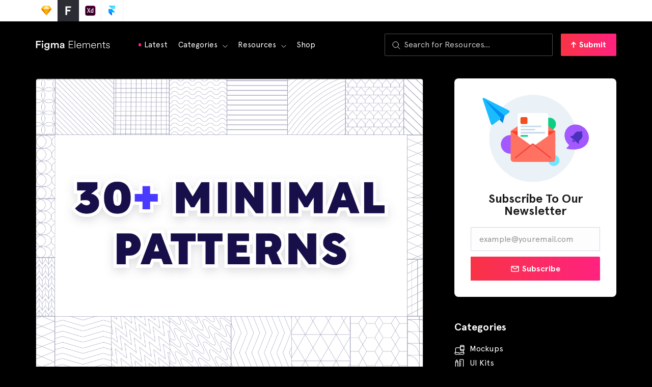

--- FILE ---
content_type: image/svg+xml
request_url: https://figmaelements.com/wp-content/uploads/2019/11/facebook-figmaelements.svg
body_size: 138
content:
<svg xmlns="http://www.w3.org/2000/svg" width="26" height="26" viewBox="0 0 26 26" fill="none"><path d="M13 26C20.1797 26 26 20.1797 26 13C26 5.8203 20.1797 0 13 0C5.8203 0 0 5.8203 0 13C0 20.1797 5.8203 26 13 26Z" fill="white"></path><path d="M14.0839 20V13.6139H16.2274L16.5483 11.1252H14.0838V9.53619C14.0838 8.81563 14.2839 8.32461 15.3172 8.32461L16.6351 8.32399V6.09806C16.4071 6.06778 15.6248 6 14.7147 6C12.8146 6 11.5137 7.1598 11.5137 9.28979V11.1252H9.36475V13.6139H11.5137V19.9999H14.0839V20Z" fill="#1F1F1F"></path></svg>

--- FILE ---
content_type: image/svg+xml
request_url: https://figmaelements.com/wp-content/uploads/2019/11/figma-elements-active-top-bar-2.svg
body_size: 6
content:
<svg xmlns="http://www.w3.org/2000/svg" width="42" height="42" viewBox="0 0 42 42" fill="none"><path d="M15.5701 29.58H18.7569V22.2257H24.9345V19.284H18.7569V15.3617H26.4299V12.42H15.5701V29.58Z" fill="white"></path></svg>

--- FILE ---
content_type: image/svg+xml
request_url: https://figmaelements.com/wp-content/uploads/2019/09/sketch-elements-top-bar.svg
body_size: 128
content:
<svg width="42" height="42" viewBox="0 0 42 42" fill="none" xmlns="http://www.w3.org/2000/svg">
<path d="M15.2078 11.6256L20.9873 11L26.7668 11.6256L31.2413 17.7751L20.9873 30L10.7334 17.7751L15.2078 11.6256Z" fill="#FDB300"/>
<path d="M14.8868 17.7751L20.9873 30L10.7334 17.7751H14.8868Z" fill="#EA6C00"/>
<path d="M27.0883 17.7751L20.9878 30L31.2417 17.7751H27.0883Z" fill="#EA6C00"/>
<path d="M14.8862 17.7751H27.0874L20.9868 30L14.8862 17.7751Z" fill="#FDAD00"/>
<path d="M20.9868 11L15.2073 11.6255L14.8862 17.7751L20.9868 11Z" fill="#FDD231"/>
<path d="M20.9868 11L26.7663 11.6255L27.0874 17.7751L20.9868 11Z" fill="#FDD231"/>
<path d="M31.2417 17.775L26.7672 11.6255L27.0883 17.775H31.2417Z" fill="#FDAD00"/>
<path d="M10.7334 17.775L15.2078 11.6255L14.8868 17.775H10.7334Z" fill="#FDAD00"/>
<path d="M20.9868 11L14.8862 17.7751H27.0874L20.9868 11Z" fill="#FEEEB7"/>
</svg>


--- FILE ---
content_type: image/svg+xml
request_url: https://figmaelements.com/wp-content/uploads/2019/09/arrow-dropdown.svg
body_size: 84
content:
<svg width="10" height="6" viewBox="0 0 10 6" fill="none" xmlns="http://www.w3.org/2000/svg">
<path d="M9.11383 1L5.19382 4.91964C5.16838 4.94512 5.13817 4.96533 5.10492 4.97911C5.07166 4.9929 5.03601 5 5.00001 5C4.96401 5 4.92837 4.9929 4.89511 4.97911C4.86186 4.96533 4.83165 4.94512 4.80621 4.91964L0.8862 1" stroke="white" stroke-linecap="round" stroke-linejoin="round"/>
</svg>
